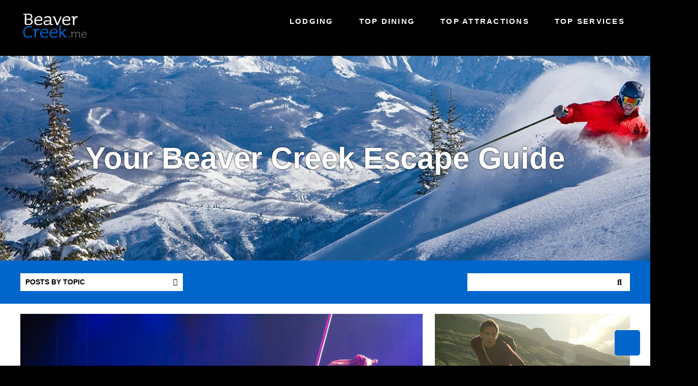

--- FILE ---
content_type: text/html; charset=UTF-8
request_url: https://www.beavercreek.me/tag/nightlife
body_size: 6877
content:
<!doctype html><!--[if lt IE 7]> <html class="no-js lt-ie9 lt-ie8 lt-ie7" lang="en" > <![endif]--><!--[if IE 7]>    <html class="no-js lt-ie9 lt-ie8" lang="en" >        <![endif]--><!--[if IE 8]>    <html class="no-js lt-ie9" lang="en" >               <![endif]--><!--[if gt IE 8]><!--><html class="no-js" lang="en"><!--<![endif]--><head>
    <meta charset="utf-8">
    <meta http-equiv="X-UA-Compatible" content="IE=edge,chrome=1">
    <meta name="author" content="The Rentalz Company LLC">
    <meta name="description" content="Nightlife | ">
    <meta name="generator" content="HubSpot">
    <title>BeaverCreek.me | Nightlife</title>
    <link rel="shortcut icon" href="https://www.beavercreek.me/hubfs/rentalz-favico-512x512.png">
    
<meta name="viewport" content="width=device-width, initial-scale=1">

    <script src="/hs/hsstatic/jquery-libs/static-1.4/jquery/jquery-1.11.2.js"></script>
<script src="/hs/hsstatic/jquery-libs/static-1.4/jquery-migrate/jquery-migrate-1.2.1.js"></script>
<script>hsjQuery = window['jQuery'];</script>
    <meta property="og:description" content="Nightlife | ">
    <meta property="og:title" content="BeaverCreek.me | Nightlife">
    <meta name="twitter:description" content="Nightlife | ">
    <meta name="twitter:title" content="BeaverCreek.me | Nightlife">

    

    
    <style>
a.cta_button{-moz-box-sizing:content-box !important;-webkit-box-sizing:content-box !important;box-sizing:content-box !important;vertical-align:middle}.hs-breadcrumb-menu{list-style-type:none;margin:0px 0px 0px 0px;padding:0px 0px 0px 0px}.hs-breadcrumb-menu-item{float:left;padding:10px 0px 10px 10px}.hs-breadcrumb-menu-divider:before{content:'›';padding-left:10px}.hs-featured-image-link{border:0}.hs-featured-image{float:right;margin:0 0 20px 20px;max-width:50%}@media (max-width: 568px){.hs-featured-image{float:none;margin:0;width:100%;max-width:100%}}.hs-screen-reader-text{clip:rect(1px, 1px, 1px, 1px);height:1px;overflow:hidden;position:absolute !important;width:1px}
</style>

    

    


<meta property="og:url" content="https://www.beavercreek.me/tag/nightlife">
<meta property="og:type" content="blog">
<meta name="twitter:card" content="summary">
<link rel="alternate" type="application/rss+xml" href="https://www.beavercreek.me/rss.xml">
<meta name="twitter:domain" content="www.beavercreek.me">
<script src="//platform.linkedin.com/in.js" type="text/javascript">
    lang: en_US
</script>

<meta http-equiv="content-language" content="en">
<link rel="stylesheet" href="//7052064.fs1.hubspotusercontent-na1.net/hubfs/7052064/hub_generated/template_assets/DEFAULT_ASSET/1767118704405/template_layout.min.css">


<link rel="stylesheet" href="https://www.beavercreek.me/hubfs/hub_generated/template_assets/1/5639791535/1742551299171/template_crystal-style.css">




</head>
<body class="top2   hs-content-id-113131080121 hs-blog-listing hs-blog-id-5683702713" style="">
    <div class="header-container-wrapper">
    <div class="header-container container-fluid">

<div class="row-fluid-wrapper row-depth-1 row-number-1 ">
<div class="row-fluid ">
<div class="span12 widget-span widget-type-global_group " style="" data-widget-type="global_group" data-x="0" data-w="12">
<div class="top-section" data-global-widget-path="generated_global_groups/5684054466.html"><div class="row-fluid-wrapper row-depth-1 row-number-1 ">
<div class="row-fluid ">
<div class="span12 widget-span widget-type-raw_html " style="" data-widget-type="raw_html" data-x="0" data-w="12">
<div class="cell-wrapper layout-widget-wrapper">
<span id="hs_cos_wrapper_module_147427696305516865" class="hs_cos_wrapper hs_cos_wrapper_widget hs_cos_wrapper_type_raw_html" style="" data-hs-cos-general-type="widget" data-hs-cos-type="raw_html"><script src="https://www.beavercreek.me/hubfs/hub_generated/template_assets/1/5639506713/1742551421623/template_slick.min.js"></script>
<script src="//cdn2.hubspot.net/hubfs/383029/Assets_Crystal_Theme_2016/js/jquery.isotope.min.js"></script>
<script src="https://www.beavercreek.me/hubfs/hub_generated/template_assets/1/5639506726/1742551422551/template_fancybox.min.js"></script>
<script src="https://www.beavercreek.me/hubfs/hub_generated/template_assets/1/5639791447/1742551422127/template_crystal-scripts.min.js"></script></span>
</div><!--end layout-widget-wrapper -->
</div><!--end widget-span -->
</div><!--end row-->
</div><!--end row-wrapper -->

<div class="row-fluid-wrapper row-depth-1 row-number-2 ">
<div class="row-fluid ">
<div class="span12 widget-span widget-type-cell wrapper" style="" data-widget-type="cell" data-x="0" data-w="12">

<div class="row-fluid-wrapper row-depth-1 row-number-3 ">
<div class="row-fluid ">
<div class="span3 widget-span widget-type-cell " style="" data-widget-type="cell" data-x="0" data-w="3">

<div class="row-fluid-wrapper row-depth-1 row-number-4 ">
<div class="row-fluid ">
<div class="span12 widget-span widget-type-linked_image top-logo" style="" data-widget-type="linked_image" data-x="0" data-w="12">
<div class="cell-wrapper layout-widget-wrapper">
<span id="hs_cos_wrapper_module_14714080903202" class="hs_cos_wrapper hs_cos_wrapper_widget hs_cos_wrapper_type_linked_image" style="" data-hs-cos-general-type="widget" data-hs-cos-type="linked_image"><a href="http://beavercreek.me" id="hs-link-module_14714080903202" style="border-width:0px;border:0px;"><img src="https://www.beavercreek.me/hs-fs/hubfs/beavercreekmesquare-blog2.png?width=209&amp;name=beavercreekmesquare-blog2.png" class="hs-image-widget " style="width:209px;border-width:0px;border:0px;" width="209" alt="beavercreekmesquare-blog2.png" title="beavercreekmesquare-blog2.png" srcset="https://www.beavercreek.me/hs-fs/hubfs/beavercreekmesquare-blog2.png?width=105&amp;name=beavercreekmesquare-blog2.png 105w, https://www.beavercreek.me/hs-fs/hubfs/beavercreekmesquare-blog2.png?width=209&amp;name=beavercreekmesquare-blog2.png 209w, https://www.beavercreek.me/hs-fs/hubfs/beavercreekmesquare-blog2.png?width=314&amp;name=beavercreekmesquare-blog2.png 314w, https://www.beavercreek.me/hs-fs/hubfs/beavercreekmesquare-blog2.png?width=418&amp;name=beavercreekmesquare-blog2.png 418w, https://www.beavercreek.me/hs-fs/hubfs/beavercreekmesquare-blog2.png?width=523&amp;name=beavercreekmesquare-blog2.png 523w, https://www.beavercreek.me/hs-fs/hubfs/beavercreekmesquare-blog2.png?width=627&amp;name=beavercreekmesquare-blog2.png 627w" sizes="(max-width: 209px) 100vw, 209px"></a></span></div><!--end layout-widget-wrapper -->
</div><!--end widget-span -->
</div><!--end row-->
</div><!--end row-wrapper -->

<div class="row-fluid-wrapper row-depth-1 row-number-5 ">
<div class="row-fluid ">
<div class="span12 widget-span widget-type-linked_image sticky-logo" style="" data-widget-type="linked_image" data-x="0" data-w="12">
<div class="cell-wrapper layout-widget-wrapper">
<span id="hs_cos_wrapper_module_1474355703357120811" class="hs_cos_wrapper hs_cos_wrapper_widget hs_cos_wrapper_type_linked_image" style="" data-hs-cos-general-type="widget" data-hs-cos-type="linked_image"><a href="http://beavercreek.me" id="hs-link-module_1474355703357120811" style="border-width:0px;border:0px;"><img src="https://www.beavercreek.me/hs-fs/hubfs/beavercreekmesquare-blog2.png?width=209&amp;name=beavercreekmesquare-blog2.png" class="hs-image-widget " style="width:209px;border-width:0px;border:0px;" width="209" alt="beavercreekmesquare-blog2.png" title="beavercreekmesquare-blog2.png" srcset="https://www.beavercreek.me/hs-fs/hubfs/beavercreekmesquare-blog2.png?width=105&amp;name=beavercreekmesquare-blog2.png 105w, https://www.beavercreek.me/hs-fs/hubfs/beavercreekmesquare-blog2.png?width=209&amp;name=beavercreekmesquare-blog2.png 209w, https://www.beavercreek.me/hs-fs/hubfs/beavercreekmesquare-blog2.png?width=314&amp;name=beavercreekmesquare-blog2.png 314w, https://www.beavercreek.me/hs-fs/hubfs/beavercreekmesquare-blog2.png?width=418&amp;name=beavercreekmesquare-blog2.png 418w, https://www.beavercreek.me/hs-fs/hubfs/beavercreekmesquare-blog2.png?width=523&amp;name=beavercreekmesquare-blog2.png 523w, https://www.beavercreek.me/hs-fs/hubfs/beavercreekmesquare-blog2.png?width=627&amp;name=beavercreekmesquare-blog2.png 627w" sizes="(max-width: 209px) 100vw, 209px"></a></span></div><!--end layout-widget-wrapper -->
</div><!--end widget-span -->
</div><!--end row-->
</div><!--end row-wrapper -->

</div><!--end widget-span -->
<div class="span9 widget-span widget-type-menu mainmenu" style="" data-widget-type="menu" data-x="3" data-w="9">
<div class="cell-wrapper layout-widget-wrapper">
<span id="hs_cos_wrapper_module_14714080903203" class="hs_cos_wrapper hs_cos_wrapper_widget hs_cos_wrapper_type_menu" style="" data-hs-cos-general-type="widget" data-hs-cos-type="menu"><div id="hs_menu_wrapper_module_14714080903203" class="hs-menu-wrapper active-branch flyouts hs-menu-flow-horizontal" role="navigation" data-sitemap-name="BeaverCreek.me Blog menu" data-menu-id="5684477548" aria-label="Navigation Menu">
 <ul role="menu">
  <li class="hs-menu-item hs-menu-depth-1" role="none"><a href="https://www.beavercreekrentals.com/search-results/" role="menuitem">Lodging</a></li>
  <li class="hs-menu-item hs-menu-depth-1" role="none"><a href="https://www.rentalz.com/vacation-rentals/colorado/beaver-creek/top-dining/" role="menuitem">Top Dining</a></li>
  <li class="hs-menu-item hs-menu-depth-1" role="none"><a href="https://www.rentalz.com/vacation-rentals/colorado/beaver-creek/top-attractions/" role="menuitem">Top Attractions</a></li>
  <li class="hs-menu-item hs-menu-depth-1 hs-item-has-children" role="none"><a href="javascript:;" aria-haspopup="true" aria-expanded="false" role="menuitem">Top Services</a>
   <ul role="menu" class="hs-menu-children-wrapper">
    <li class="hs-menu-item hs-menu-depth-2" role="none"><a href="https://www.beavercreek.me/ski-rentals" role="menuitem">Ski Rentals</a></li>
    <li class="hs-menu-item hs-menu-depth-2" role="none"><a href="https://www.beavercreek.me/snow-report" role="menuitem">Snow Report</a></li>
    <li class="hs-menu-item hs-menu-depth-2" role="none"><a href="https://mvlodging.rentalguardian.com/" role="menuitem">Travel Insurance</a></li>
    <li class="hs-menu-item hs-menu-depth-2 hs-item-has-children" role="none"><a href="javascript:;" role="menuitem">Transportation</a>
     <ul role="menu" class="hs-menu-children-wrapper">
      <li class="hs-menu-item hs-menu-depth-3" role="none"><a href="http://epicmountainexpress.com/group_redirect?code=88075" role="menuitem">Epic Mountain Express</a></li>
     </ul></li>
   </ul></li>
 </ul>
</div></span></div><!--end layout-widget-wrapper -->
</div><!--end widget-span -->
</div><!--end row-->
</div><!--end row-wrapper -->

</div><!--end widget-span -->
</div><!--end row-->
</div><!--end row-wrapper -->

<div class="row-fluid-wrapper row-depth-1 row-number-6 ">
<div class="row-fluid ">
<div class="span12 widget-span widget-type-raw_html back-to-top" style="" data-widget-type="raw_html" data-x="0" data-w="12">
<div class="cell-wrapper layout-widget-wrapper">
<span id="hs_cos_wrapper_module_147437968560248929" class="hs_cos_wrapper hs_cos_wrapper_widget hs_cos_wrapper_type_raw_html" style="" data-hs-cos-general-type="widget" data-hs-cos-type="raw_html"><a href="#" title="Back to top"><i class="fa fa-chevron-up" aria-hidden="true"></i></a></span>
</div><!--end layout-widget-wrapper -->
</div><!--end widget-span -->
</div><!--end row-->
</div><!--end row-wrapper -->
</div>
</div><!--end widget-span -->
</div><!--end row-->
</div><!--end row-wrapper -->

    </div><!--end header -->
</div><!--end header wrapper -->

<div class="body-container-wrapper">
    <div class="body-container container-fluid">

<div class="row-fluid-wrapper row-depth-1 row-number-1 ">
<div class="row-fluid ">
<div class="span12 widget-span widget-type-cell hero-section2 blog-hero fl100 overlay-section overlay-black bgimg-main text-center text-white attach-fixed" style="" data-widget-type="cell" data-x="0" data-w="12">

<div class="row-fluid-wrapper row-depth-1 row-number-2 ">
<div class="row-fluid ">

      <div>
<div class="span12 widget-span widget-type-linked_image bg-img" style="" data-widget-type="linked_image" data-x="0" data-w="12">
<div class="cell-wrapper layout-widget-wrapper">
<span id="hs_cos_wrapper_module_147495300447256855" class="hs_cos_wrapper hs_cos_wrapper_widget hs_cos_wrapper_type_linked_image" style="" data-hs-cos-general-type="widget" data-hs-cos-type="linked_image"><img src="https://www.beavercreek.me/hs-fs/hubfs/beavercreek-me-main2.jpg?width=1920&amp;name=beavercreek-me-main2.jpg" class="hs-image-widget " style="width:1920px;border-width:0px;border:0px;" width="1920" alt="beavercreek-me-main2.jpg" title="beavercreek-me-main2.jpg" srcset="https://www.beavercreek.me/hs-fs/hubfs/beavercreek-me-main2.jpg?width=960&amp;name=beavercreek-me-main2.jpg 960w, https://www.beavercreek.me/hs-fs/hubfs/beavercreek-me-main2.jpg?width=1920&amp;name=beavercreek-me-main2.jpg 1920w, https://www.beavercreek.me/hs-fs/hubfs/beavercreek-me-main2.jpg?width=2880&amp;name=beavercreek-me-main2.jpg 2880w, https://www.beavercreek.me/hs-fs/hubfs/beavercreek-me-main2.jpg?width=3840&amp;name=beavercreek-me-main2.jpg 3840w, https://www.beavercreek.me/hs-fs/hubfs/beavercreek-me-main2.jpg?width=4800&amp;name=beavercreek-me-main2.jpg 4800w, https://www.beavercreek.me/hs-fs/hubfs/beavercreek-me-main2.jpg?width=5760&amp;name=beavercreek-me-main2.jpg 5760w" sizes="(max-width: 1920px) 100vw, 1920px"></span></div><!--end layout-widget-wrapper -->
</div><!--end widget-span -->
</div> 

</div><!--end row-->
</div><!--end row-wrapper -->

<div class="row-fluid-wrapper row-depth-1 row-number-3 ">
<div class="row-fluid ">
<div class="span12 widget-span widget-type-raw_jinja " style="" data-widget-type="raw_jinja" data-x="0" data-w="12">


</div><!--end widget-span -->

</div><!--end row-->
</div><!--end row-wrapper -->

<div class="row-fluid-wrapper row-depth-1 row-number-4 ">
<div class="row-fluid ">
<div class="span12 widget-span widget-type-cell wrapper top-space" style="" data-widget-type="cell" data-x="0" data-w="12">

<div class="row-fluid-wrapper row-depth-1 row-number-5 ">
<div class="row-fluid ">
<div class="span12 widget-span widget-type-raw_jinja " style="" data-widget-type="raw_jinja" data-x="0" data-w="12">

    <h1> Your Beaver Creek Escape Guide </h1>
</div><!--end widget-span -->

</div><!--end row-->
</div><!--end row-wrapper -->

</div><!--end widget-span -->
</div><!--end row-->
</div><!--end row-wrapper -->

</div><!--end widget-span -->
</div><!--end row-->
</div><!--end row-wrapper -->

<div class="row-fluid-wrapper row-depth-1 row-number-6 ">
<div class="row-fluid ">
<div class="span12 widget-span widget-type-cell blogtop-bar fl100" style="" data-widget-type="cell" data-x="0" data-w="12">

<div class="row-fluid-wrapper row-depth-1 row-number-7 ">
<div class="row-fluid ">
<div class="span12 widget-span widget-type-cell wrapper" style="" data-widget-type="cell" data-x="0" data-w="12">

<div class="row-fluid-wrapper row-depth-1 row-number-8 ">
<div class="row-fluid ">
<div class="span6 widget-span widget-type-post_filter post-filter" style="" data-widget-type="post_filter" data-x="0" data-w="6">
<div class="cell-wrapper layout-widget-wrapper">
<span id="hs_cos_wrapper_module_1474953489724118191" class="hs_cos_wrapper hs_cos_wrapper_widget hs_cos_wrapper_type_post_filter" style="" data-hs-cos-general-type="widget" data-hs-cos-type="post_filter"><div class="block">
  <h3>Posts by Topic</h3>
  <div class="widget-module">
    <ul>
      
        <li>
          <a href="https://www.beavercreek.me/tag/activities">Activities <span class="filter-link-count" dir="ltr">(36)</span></a>
        </li>
      
        <li>
          <a href="https://www.beavercreek.me/tag/outdoor">Outdoor <span class="filter-link-count" dir="ltr">(30)</span></a>
        </li>
      
        <li>
          <a href="https://www.beavercreek.me/tag/winter">Winter <span class="filter-link-count" dir="ltr">(30)</span></a>
        </li>
      
        <li>
          <a href="https://www.beavercreek.me/tag/events">Events <span class="filter-link-count" dir="ltr">(27)</span></a>
        </li>
      
        <li>
          <a href="https://www.beavercreek.me/tag/family">Family <span class="filter-link-count" dir="ltr">(27)</span></a>
        </li>
      
        <li>
          <a href="https://www.beavercreek.me/tag/summer">Summer <span class="filter-link-count" dir="ltr">(26)</span></a>
        </li>
      
        <li>
          <a href="https://www.beavercreek.me/tag/ski">Ski <span class="filter-link-count" dir="ltr">(23)</span></a>
        </li>
      
        <li>
          <a href="https://www.beavercreek.me/tag/around-town">Around Town <span class="filter-link-count" dir="ltr">(21)</span></a>
        </li>
      
        <li>
          <a href="https://www.beavercreek.me/tag/amusement">Amusement <span class="filter-link-count" dir="ltr">(19)</span></a>
        </li>
      
        <li>
          <a href="https://www.beavercreek.me/tag/tips-and-tricks">Tips and Tricks <span class="filter-link-count" dir="ltr">(15)</span></a>
        </li>
      
        <li>
          <a href="https://www.beavercreek.me/tag/weather-and-terrain">Weather and Terrain <span class="filter-link-count" dir="ltr">(15)</span></a>
        </li>
      
        <li>
          <a href="https://www.beavercreek.me/tag/ski-industry">Ski Industry <span class="filter-link-count" dir="ltr">(13)</span></a>
        </li>
      
        <li>
          <a href="https://www.beavercreek.me/tag/snow">snow <span class="filter-link-count" dir="ltr">(13)</span></a>
        </li>
      
        <li>
          <a href="https://www.beavercreek.me/tag/free">Free <span class="filter-link-count" dir="ltr">(12)</span></a>
        </li>
      
        <li>
          <a href="https://www.beavercreek.me/tag/shopping-and-dining">Shopping and Dining <span class="filter-link-count" dir="ltr">(12)</span></a>
        </li>
      
        <li>
          <a href="https://www.beavercreek.me/tag/music">Music <span class="filter-link-count" dir="ltr">(10)</span></a>
        </li>
      
        <li>
          <a href="https://www.beavercreek.me/tag/news">News <span class="filter-link-count" dir="ltr">(10)</span></a>
        </li>
      
        <li>
          <a href="https://www.beavercreek.me/tag/off-season">Off-Season <span class="filter-link-count" dir="ltr">(9)</span></a>
        </li>
      
        <li>
          <a href="https://www.beavercreek.me/tag/holiday">Holiday <span class="filter-link-count" dir="ltr">(8)</span></a>
        </li>
      
        <li>
          <a href="https://www.beavercreek.me/tag/nightlife">Nightlife <span class="filter-link-count" dir="ltr">(8)</span></a>
        </li>
      
        <li>
          <a href="https://www.beavercreek.me/tag/date-night">Date Night <span class="filter-link-count" dir="ltr">(7)</span></a>
        </li>
      
        <li>
          <a href="https://www.beavercreek.me/tag/season-passes">Season Passes <span class="filter-link-count" dir="ltr">(7)</span></a>
        </li>
      
        <li>
          <a href="https://www.beavercreek.me/tag/spring-skiing">Spring Skiing <span class="filter-link-count" dir="ltr">(7)</span></a>
        </li>
      
        <li>
          <a href="https://www.beavercreek.me/tag/après-ski">Après-Ski <span class="filter-link-count" dir="ltr">(5)</span></a>
        </li>
      
        <li>
          <a href="https://www.beavercreek.me/tag/fitness">Fitness <span class="filter-link-count" dir="ltr">(3)</span></a>
        </li>
      
        <li>
          <a href="https://www.beavercreek.me/tag/services">Services <span class="filter-link-count" dir="ltr">(3)</span></a>
        </li>
      
        <li>
          <a href="https://www.beavercreek.me/tag/beach">Beach <span class="filter-link-count" dir="ltr">(2)</span></a>
        </li>
      
        <li>
          <a href="https://www.beavercreek.me/tag/history">History <span class="filter-link-count" dir="ltr">(1)</span></a>
        </li>
      
        <li>
          <a href="https://www.beavercreek.me/tag/pets">Pets <span class="filter-link-count" dir="ltr">(1)</span></a>
        </li>
      
    </ul>
    
  </div>
</div>
</span></div><!--end layout-widget-wrapper -->
</div><!--end widget-span -->
<div class="span6 widget-span widget-type-google_search blog-search" style="" data-widget-type="google_search" data-x="6" data-w="6">
<div class="cell-wrapper layout-widget-wrapper">
<span id="hs_cos_wrapper_module_1474953507319123770" class="hs_cos_wrapper hs_cos_wrapper_widget hs_cos_wrapper_type_google_search" style="" data-hs-cos-general-type="widget" data-hs-cos-type="google_search">        <div id="hs-search-module" class="hs-search-module hs-search-module-8031">
            <form class="hs-form">
                <div class="field" role="search">
                    <label for="hs-search-8031"></label>
                    <div class="input">
                        <input type="text" id="hs-search-8031" class="hs-input" value="">
                        <a class="hs-button primary">Search</a>
                    </div>
                </div>
            </form>
        </div>
        <script>
    function hsOnReadyGoogleSearch_8031() {
      var url           = 'http://google.com/search?q=site:' + location.protocol + '//' + location.hostname + ' ';
      var $searchModule = document.querySelector('.hs-search-module-8031');
      var $input        = $searchModule.querySelector('input');
      var $button       = $searchModule.querySelector('.hs-button.primary');
      if (false) {
          $input.value = decodeURIComponent(location.pathname.split('/').join(' ').split('.').join(' ').split('-').join(' ').split('_').join(''));
      }

      $button.addEventListener('click', function(){
          var newUrl = url + $input.value;
          var win = window.open(newUrl, '_blank');
          if (win) {
              win.focus();
          } else {
              location.href = newUrl;
          }
      });
      $input.addEventListener('keypress', function(e){
          if (e.keyCode !== 13) return;
          e.preventDefault();
          $button.click();
      });
    }

    if (document.readyState === "complete" ||
    (document.readyState !== "loading" && !document.documentElement.doScroll)
    ) {
        hsOnReadyGoogleSearch_8031();
    } else {
        document.addEventListener("DOMContentLoaded", hsOnReadyGoogleSearch_8031);
    }
</script>

</span></div><!--end layout-widget-wrapper -->
</div><!--end widget-span -->
</div><!--end row-->
</div><!--end row-wrapper -->

</div><!--end widget-span -->
</div><!--end row-->
</div><!--end row-wrapper -->

</div><!--end widget-span -->
</div><!--end row-->
</div><!--end row-wrapper -->

<div class="row-fluid-wrapper row-depth-1 row-number-9 ">
<div class="row-fluid ">
<div class="span12 widget-span widget-type-cell mainblog-section2 fl100" style="" data-widget-type="cell" data-x="0" data-w="12">

<div class="row-fluid-wrapper row-depth-1 row-number-10 ">
<div class="row-fluid ">
<div class="span12 widget-span widget-type-cell wrapper" style="" data-widget-type="cell" data-x="0" data-w="12">

<div class="row-fluid-wrapper row-depth-1 row-number-11 ">
<div class="row-fluid ">
<div class="span8 widget-span widget-type-cell blog-left" style="" data-widget-type="cell" data-x="0" data-w="8">

<div class="row-fluid-wrapper row-depth-1 row-number-12 ">
<div class="row-fluid ">
<div class="span12 widget-span widget-type-cell " style="" data-widget-type="cell" data-x="0" data-w="12">

<div class="row-fluid-wrapper row-depth-2 row-number-1 ">
<div class="row-fluid ">
<div class="span12 widget-span widget-type-blog_content " style="" data-widget-type="blog_content" data-x="0" data-w="12">
<div class="blog-section">
    <div class="blog-listing-wrapper cell-wrapper">
        <div class="blog-section">
            <div class="blog-listing-wrapper cell-wrapper">
        
                
                    <div class="post-listing">
                        
                            <div class="post-item bgimg-main">
                                <a href="https://www.beavercreek.me/cirque-goes-to-hollywood-at-beaver-creek-june-29">
                                    
                                    
                                        <div class="hs-featured-image-wrapper bg-img">
                                            <span class="hs-featured-image-link">
                                                <img src="https://www.beavercreek.me/hubfs/VER_MS46026%20051.jpg" class="hs-featured-image" alt="VER_MS46026 051">
                                            </span>
                                        </div>
                                    
                                        
                                        
                                       
                                       
                                    
                                </a>
                                <div class="post-header text-white">
                                    
                                        <p id="hubspot-topic_data"> 
                                            
                                                <a class="topic-link" href="https://www.beavercreek.me/tag/family">Family</a>
                                            
                                        </p>
                                    
                                    <h2><a href="https://www.beavercreek.me/cirque-goes-to-hollywood-at-beaver-creek-june-29">'Cirque Goes to Hollywood' at Beaver Creek June 29</a></h2>
                                    <div id="hubspot-author_data" class="hubspot-editable fl100" data-hubspot-form-id="author_data" data-hubspot-name="Blog Author">
                                      <div class="hs-author-avatar"> <img src="https://www.beavercreek.me/hubfs/polinalaconte2.jpg" alt="Polina LaConte"> </div> 
                                        <div class="hubspot-author-name fl100">By
                                            
                                                <a class="author-link" href="https://www.beavercreek.me/author/polina-laconte">Polina LaConte</a>
                                            
                                            <div class="author-social">
                                                
                                                
                                                
                                                
                                            </div>
                                        </div>
                                    </div>
                                   
                                </div>
                            </div>
                        
                            <div class="post-item bgimg-main">
                                <a href="https://www.beavercreek.me/beaver-creek-performing-arts-center-summer-lineup-shaping-up-nicely">
                                    
                                    
                                        <div class="hs-featured-image-wrapper bg-img">
                                            <span class="hs-featured-image-link">
                                                <img src="https://www.beavercreek.me/hubfs/Ben-Stiller-Walter-Mitty-Brian-Holden-Skateboarding_644.jpg" class="hs-featured-image" alt="">
                                            </span>
                                        </div>
                                    
                                        
                                        
                                       
                                       
                                    
                                </a>
                                <div class="post-header text-white">
                                    
                                        <p id="hubspot-topic_data"> 
                                            
                                                <a class="topic-link" href="https://www.beavercreek.me/tag/nightlife">Nightlife</a>
                                            
                                        </p>
                                    
                                    <h2><a href="https://www.beavercreek.me/beaver-creek-performing-arts-center-summer-lineup-shaping-up-nicely">Beaver Creek performing arts center summer lineup shaping up nicely</a></h2>
                                    <div id="hubspot-author_data" class="hubspot-editable fl100" data-hubspot-form-id="author_data" data-hubspot-name="Blog Author">
                                      <div class="hs-author-avatar"> <img src="https://www.beavercreek.me/hubfs/polinalaconte2.jpg" alt="Polina LaConte"> </div> 
                                        <div class="hubspot-author-name fl100">By
                                            
                                                <a class="author-link" href="https://www.beavercreek.me/author/polina-laconte">Polina LaConte</a>
                                            
                                            <div class="author-social">
                                                
                                                
                                                
                                                
                                            </div>
                                        </div>
                                    </div>
                                   
                                </div>
                            </div>
                        
                            <div class="post-item bgimg-main">
                                <a href="https://www.beavercreek.me/christie-lenée-project-coming-to-beaver-creek">
                                    
                                    
                                        <div class="hs-featured-image-wrapper bg-img">
                                            <span class="hs-featured-image-link">
                                                <img src="https://www.beavercreek.me/hubfs/IMG_6044.jpg" class="hs-featured-image" alt="IMG_6044">
                                            </span>
                                        </div>
                                    
                                        
                                        
                                       
                                       
                                    
                                </a>
                                <div class="post-header text-white">
                                    
                                        <p id="hubspot-topic_data"> 
                                            
                                                <a class="topic-link" href="https://www.beavercreek.me/tag/events">Events</a>
                                            
                                        </p>
                                    
                                    <h2><a href="https://www.beavercreek.me/christie-lenée-project-coming-to-beaver-creek">Christie Lenée Project coming to Beaver Creek</a></h2>
                                    <div id="hubspot-author_data" class="hubspot-editable fl100" data-hubspot-form-id="author_data" data-hubspot-name="Blog Author">
                                      <div class="hs-author-avatar"> <img src="https://www.beavercreek.me/hubfs/polinalaconte2.jpg" alt="Polina LaConte"> </div> 
                                        <div class="hubspot-author-name fl100">By
                                            
                                                <a class="author-link" href="https://www.beavercreek.me/author/polina-laconte">Polina LaConte</a>
                                            
                                            <div class="author-social">
                                                
                                                
                                                
                                                
                                            </div>
                                        </div>
                                    </div>
                                   
                                </div>
                            </div>
                        
                            <div class="post-item bgimg-main">
                                <a href="https://www.beavercreek.me/beaver-creek-winter-culinary-weekend-returns-jan.-24-27-2019">
                                    
                                    
                                        <div class="hs-featured-image-wrapper bg-img">
                                            <span class="hs-featured-image-link">
                                                <img src="https://www.beavercreek.me/hubfs/20180120_BC_GrandTasting_TomasCohen209.jpg" class="hs-featured-image" alt="">
                                            </span>
                                        </div>
                                    
                                        
                                        
                                       
                                       
                                    
                                </a>
                                <div class="post-header text-white">
                                    
                                        <p id="hubspot-topic_data"> 
                                            
                                                <a class="topic-link" href="https://www.beavercreek.me/tag/après-ski">Après-Ski</a>
                                            
                                        </p>
                                    
                                    <h2><a href="https://www.beavercreek.me/beaver-creek-winter-culinary-weekend-returns-jan.-24-27-2019">Beaver Creek Winter Culinary Weekend Returns Jan. 24 - 27, 2019</a></h2>
                                    <div id="hubspot-author_data" class="hubspot-editable fl100" data-hubspot-form-id="author_data" data-hubspot-name="Blog Author">
                                      <div class="hs-author-avatar"> <img src="https://www.beavercreek.me/hubfs/polinalaconte2.jpg" alt="Polina LaConte"> </div> 
                                        <div class="hubspot-author-name fl100">By
                                            
                                                <a class="author-link" href="https://www.beavercreek.me/author/polina-laconte">Polina LaConte</a>
                                            
                                            <div class="author-social">
                                                
                                                
                                                
                                                
                                            </div>
                                        </div>
                                    </div>
                                   
                                </div>
                            </div>
                        
                            <div class="post-item bgimg-main">
                                <a href="https://www.beavercreek.me/sgt.-peppers-lonely-hearts-club-band-coming-to-beaver-creek-on-jan.-18">
                                    
                                    
                                        <div class="hs-featured-image-wrapper bg-img">
                                            <span class="hs-featured-image-link">
                                                <img src="https://www.beavercreek.me/hubfs/PEPPER%20copy.jpg" class="hs-featured-image" alt="PEPPER copy">
                                            </span>
                                        </div>
                                    
                                        
                                        
                                       
                                       
                                    
                                </a>
                                <div class="post-header text-white">
                                    
                                        <p id="hubspot-topic_data"> 
                                            
                                                <a class="topic-link" href="https://www.beavercreek.me/tag/events">Events</a>
                                            
                                        </p>
                                    
                                    <h2><a href="https://www.beavercreek.me/sgt.-peppers-lonely-hearts-club-band-coming-to-beaver-creek-on-jan.-18">Sgt. Pepper's Lonely Hearts Club Band coming to Beaver Creek on Jan. 18</a></h2>
                                    <div id="hubspot-author_data" class="hubspot-editable fl100" data-hubspot-form-id="author_data" data-hubspot-name="Blog Author">
                                      <div class="hs-author-avatar"> <img src="https://www.beavercreek.me/hubfs/polinalaconte2.jpg" alt="Polina LaConte"> </div> 
                                        <div class="hubspot-author-name fl100">By
                                            
                                                <a class="author-link" href="https://www.beavercreek.me/author/polina-laconte">Polina LaConte</a>
                                            
                                            <div class="author-social">
                                                
                                                
                                                
                                                
                                            </div>
                                        </div>
                                    </div>
                                   
                                </div>
                            </div>
                        
                            <div class="post-item bgimg-main">
                                <a href="https://www.beavercreek.me/fresh-off-their-new-album-rb-legends-tower-of-power-celebrates-50-years-in-beaver-creek">
                                    
                                    
                                        <div class="hs-featured-image-wrapper bg-img">
                                            <span class="hs-featured-image-link">
                                                <img src="https://www.beavercreek.me/hubfs/Screen%20Shot%202018-07-25%20at%2010.45.24%20PM.png" class="hs-featured-image" alt="Screen Shot 2018-07-25 at 10.45.24 PM">
                                            </span>
                                        </div>
                                    
                                        
                                        
                                       
                                       
                                    
                                </a>
                                <div class="post-header text-white">
                                    
                                        <p id="hubspot-topic_data"> 
                                            
                                                <a class="topic-link" href="https://www.beavercreek.me/tag/summer">Summer</a>
                                            
                                        </p>
                                    
                                    <h2><a href="https://www.beavercreek.me/fresh-off-their-new-album-rb-legends-tower-of-power-celebrates-50-years-in-beaver-creek">Fresh off their new album, R&amp;B legends Tower of Power celebrates 50 years in Beaver Creek</a></h2>
                                    <div id="hubspot-author_data" class="hubspot-editable fl100" data-hubspot-form-id="author_data" data-hubspot-name="Blog Author">
                                      <div class="hs-author-avatar"> <img src="https://www.beavercreek.me/hubfs/polinalaconte2.jpg" alt="Polina LaConte"> </div> 
                                        <div class="hubspot-author-name fl100">By
                                            
                                                <a class="author-link" href="https://www.beavercreek.me/author/polina-laconte">Polina LaConte</a>
                                            
                                            <div class="author-social">
                                                
                                                
                                                
                                                
                                            </div>
                                        </div>
                                    </div>
                                   
                                </div>
                            </div>
                        
                            <div class="post-item bgimg-main">
                                <a href="https://www.beavercreek.me/great-jazz-at-beaver-creek-this-summer">
                                    
                                    
                                        <div class="hs-featured-image-wrapper bg-img">
                                            <span class="hs-featured-image-link">
                                                <img src="https://www.beavercreek.me/hubfs/34670862_1558235434302860_6782747327485444096_n.jpg" class="hs-featured-image" alt="">
                                            </span>
                                        </div>
                                    
                                        
                                        
                                       
                                       
                                    
                                </a>
                                <div class="post-header text-white">
                                    
                                        <p id="hubspot-topic_data"> 
                                            
                                                <a class="topic-link" href="https://www.beavercreek.me/tag/summer">Summer</a>
                                            
                                        </p>
                                    
                                    <h2><a href="https://www.beavercreek.me/great-jazz-at-beaver-creek-this-summer">Great jazz at Beaver Creek this summer</a></h2>
                                    <div id="hubspot-author_data" class="hubspot-editable fl100" data-hubspot-form-id="author_data" data-hubspot-name="Blog Author">
                                      <div class="hs-author-avatar"> <img src="https://www.beavercreek.me/hubfs/polinalaconte2.jpg" alt="Polina LaConte"> </div> 
                                        <div class="hubspot-author-name fl100">By
                                            
                                                <a class="author-link" href="https://www.beavercreek.me/author/polina-laconte">Polina LaConte</a>
                                            
                                            <div class="author-social">
                                                
                                                
                                                
                                                
                                            </div>
                                        </div>
                                    </div>
                                   
                                </div>
                            </div>
                        
                            <div class="post-item bgimg-main">
                                <a href="https://www.beavercreek.me/date-night-in-avon-3-great-reasons-to-head-down-the-hill">
                                    
                                    
                                        <div class="hs-featured-image-wrapper bg-img">
                                            <span class="hs-featured-image-link">
                                                <img src="https://www.beavercreek.me/hubfs/snow-restaurant-mountains-sky-1.jpg" class="hs-featured-image" alt="snow-restaurant-mountains-sky-1">
                                            </span>
                                        </div>
                                    
                                        
                                        
                                       
                                       
                                    
                                </a>
                                <div class="post-header text-white">
                                    
                                        <p id="hubspot-topic_data"> 
                                            
                                                <a class="topic-link" href="https://www.beavercreek.me/tag/shopping-and-dining">Shopping and Dining</a>
                                            
                                        </p>
                                    
                                    <h2><a href="https://www.beavercreek.me/date-night-in-avon-3-great-reasons-to-head-down-the-hill">Date Night in Avon: 3 Great Reasons to Head Down the Hill</a></h2>
                                    <div id="hubspot-author_data" class="hubspot-editable fl100" data-hubspot-form-id="author_data" data-hubspot-name="Blog Author">
                                      <div class="hs-author-avatar"> <img src="https://www.beavercreek.me/hubfs/jessheadshot.png" alt="Jessica Milloy"> </div> 
                                        <div class="hubspot-author-name fl100">By
                                            
                                                <a class="author-link" href="https://www.beavercreek.me/author/jessica-milloy">Jessica Milloy</a>
                                            
                                            <div class="author-social">
                                                
                                                
                                                
                                                
                                            </div>
                                        </div>
                                    </div>
                                   
                                </div>
                            </div>
                        
                    </div>
                </div>
                
                <div class="blog-pagination text-center btn-style4 fl100">
                    
                        <a class="all-posts-link" href="https://www.beavercreek.me/all">All posts</a>
                    
                </div>
                
            </div>
        </div>
    </div>
</div>
</div>

</div><!--end row-->
</div><!--end row-wrapper -->

<div class="row-fluid-wrapper row-depth-2 row-number-2 ">
<div class="row-fluid ">
<div class="span12 widget-span widget-type-blog_comments " style="" data-widget-type="blog_comments" data-x="0" data-w="12">
<div class="cell-wrapper layout-widget-wrapper">
<span id="hs_cos_wrapper_blog_comments" class="hs_cos_wrapper hs_cos_wrapper_widget hs_cos_wrapper_type_blog_comments" style="" data-hs-cos-general-type="widget" data-hs-cos-type="blog_comments"></span></div><!--end layout-widget-wrapper -->
</div><!--end widget-span -->
</div><!--end row-->
</div><!--end row-wrapper -->

</div><!--end widget-span -->
</div><!--end row-->
</div><!--end row-wrapper -->

</div><!--end widget-span -->



</div><!--end row-->
</div><!--end row-wrapper -->

</div><!--end widget-span -->
</div><!--end row-->
</div><!--end row-wrapper -->

</div><!--end widget-span -->
</div><!--end row-->
</div><!--end row-wrapper -->

    </div><!--end body -->
<!--end body wrapper -->

<div class="footer-container-wrapper">
    <div class="footer-container container-fluid">

<div class="row-fluid-wrapper row-depth-1 row-number-1 ">
<div class="row-fluid ">
<div class="span12 widget-span widget-type-global_group " style="" data-widget-type="global_group" data-x="0" data-w="12">
<div class="" data-global-widget-path="generated_global_groups/5684536638.html"><div class="row-fluid-wrapper row-depth-1 row-number-1 ">
<div class="row-fluid ">
<div class="span12 widget-span widget-type-cell footer-section fl100 text-white bgimg-main text-medium" style="" data-widget-type="cell" data-x="0" data-w="12">

<div class="row-fluid-wrapper row-depth-1 row-number-2 ">
<div class="row-fluid ">
<div class="span12 widget-span widget-type-linked_image bg-img" style="" data-widget-type="linked_image" data-x="0" data-w="12">
<div class="cell-wrapper layout-widget-wrapper">
<span id="hs_cos_wrapper_module_14714081218445" class="hs_cos_wrapper hs_cos_wrapper_widget hs_cos_wrapper_type_linked_image" style="" data-hs-cos-general-type="widget" data-hs-cos-type="linked_image"><img src="https://www.beavercreek.me/hs-fs/hubfs/footer-skiier.jpg?width=4278&amp;name=footer-skiier.jpg" class="hs-image-widget " style="width:4278px;border-width:0px;border:0px;" width="4278" alt="footer-skiier.jpg" title="footer-skiier.jpg" srcset="https://www.beavercreek.me/hs-fs/hubfs/footer-skiier.jpg?width=2139&amp;name=footer-skiier.jpg 2139w, https://www.beavercreek.me/hs-fs/hubfs/footer-skiier.jpg?width=4278&amp;name=footer-skiier.jpg 4278w, https://www.beavercreek.me/hs-fs/hubfs/footer-skiier.jpg?width=6417&amp;name=footer-skiier.jpg 6417w, https://www.beavercreek.me/hs-fs/hubfs/footer-skiier.jpg?width=8556&amp;name=footer-skiier.jpg 8556w, https://www.beavercreek.me/hs-fs/hubfs/footer-skiier.jpg?width=10695&amp;name=footer-skiier.jpg 10695w, https://www.beavercreek.me/hs-fs/hubfs/footer-skiier.jpg?width=12834&amp;name=footer-skiier.jpg 12834w" sizes="(max-width: 4278px) 100vw, 4278px"></span></div><!--end layout-widget-wrapper -->
</div><!--end widget-span -->
</div><!--end row-->
</div><!--end row-wrapper -->

<div class="row-fluid-wrapper row-depth-1 row-number-3 ">
<div class="row-fluid ">
<div class="span12 widget-span widget-type-cell wrapper" style="" data-widget-type="cell" data-x="0" data-w="12">

<div class="row-fluid-wrapper row-depth-1 row-number-4 ">
<div class="row-fluid ">
<div class="span3 widget-span widget-type-cell footer-box" style="" data-widget-type="cell" data-x="0" data-w="3">

<div class="row-fluid-wrapper row-depth-1 row-number-5 ">
<div class="row-fluid ">
<div class="span12 widget-span widget-type-text connect-title text-uppercase text-medium" style="" data-widget-type="text" data-x="0" data-w="12">
<div class="cell-wrapper layout-widget-wrapper">
<span id="hs_cos_wrapper_module_147435117007865360" class="hs_cos_wrapper hs_cos_wrapper_widget hs_cos_wrapper_type_text" style="" data-hs-cos-general-type="widget" data-hs-cos-type="text">CONNECT WITH US</span></div><!--end layout-widget-wrapper -->
</div><!--end widget-span -->
</div><!--end row-->
</div><!--end row-wrapper -->

<div class="row-fluid-wrapper row-depth-1 row-number-6 ">
<div class="row-fluid ">
<div class="span12 widget-span widget-type-raw_html social-icon" style="" data-widget-type="raw_html" data-x="0" data-w="12">
<div class="cell-wrapper layout-widget-wrapper">
<span id="hs_cos_wrapper_module_147435119421969176" class="hs_cos_wrapper hs_cos_wrapper_widget hs_cos_wrapper_type_raw_html" style="" data-hs-cos-general-type="widget" data-hs-cos-type="raw_html"><ul>
<li><a href="http://www.facebook.com/beavercreek.me" target="_blank" class="t-facebook" title="facebook"><i class="fa fa-facebook" aria-hidden="true"></i></a></li>
</ul></span>
</div><!--end layout-widget-wrapper -->
</div><!--end widget-span -->
</div><!--end row-->
</div><!--end row-wrapper -->

</div><!--end widget-span -->
<div class="span3 widget-span widget-type-simple_menu footer-menu footer-box" style="" data-widget-type="simple_menu" data-x="3" data-w="3">
<div class="cell-wrapper layout-widget-wrapper">
<span id="hs_cos_wrapper_module_147140812184410" class="hs_cos_wrapper hs_cos_wrapper_widget hs_cos_wrapper_type_simple_menu" style="" data-hs-cos-general-type="widget" data-hs-cos-type="simple_menu"><ul></ul></span>
</div><!--end layout-widget-wrapper -->
</div><!--end widget-span -->
<div class="span3 widget-span widget-type-cell footer-box" style="" data-widget-type="cell" data-x="6" data-w="3">

<div class="row-fluid-wrapper row-depth-1 row-number-7 ">
<div class="row-fluid ">
<div class="span12 widget-span widget-type-text f-title text-uppercase text-medium" style="" data-widget-type="text" data-x="0" data-w="12">
<div class="cell-wrapper layout-widget-wrapper">
<span id="hs_cos_wrapper_module_147435301548792894" class="hs_cos_wrapper hs_cos_wrapper_widget hs_cos_wrapper_type_text" style="" data-hs-cos-general-type="widget" data-hs-cos-type="text">Contact Us</span></div><!--end layout-widget-wrapper -->
</div><!--end widget-span -->
</div><!--end row-->
</div><!--end row-wrapper -->

<div class="row-fluid-wrapper row-depth-1 row-number-8 ">
<div class="row-fluid ">
<div class="span12 widget-span widget-type-rich_text " style="" data-widget-type="rich_text" data-x="0" data-w="12">
<div class="cell-wrapper layout-widget-wrapper">
<span id="hs_cos_wrapper_module_147140812184413" class="hs_cos_wrapper hs_cos_wrapper_widget hs_cos_wrapper_type_rich_text" style="" data-hs-cos-general-type="widget" data-hs-cos-type="rich_text"><p><a href="callto:888-539-9808" rel=" noopener">888-539-9808</a></p>
<p>&nbsp;</p></span>
</div><!--end layout-widget-wrapper -->
</div><!--end widget-span -->
</div><!--end row-->
</div><!--end row-wrapper -->

</div><!--end widget-span -->
<div class="span3 widget-span widget-type-cell footer-box" style="" data-widget-type="cell" data-x="9" data-w="3">

<div class="row-fluid-wrapper row-depth-1 row-number-9 ">
<div class="row-fluid ">
<div class="span12 widget-span widget-type-text f-title text-uppercase text-medium" style="" data-widget-type="text" data-x="0" data-w="12">
<div class="cell-wrapper layout-widget-wrapper">
<span id="hs_cos_wrapper_module_1474353238572105883" class="hs_cos_wrapper hs_cos_wrapper_widget hs_cos_wrapper_type_text" style="" data-hs-cos-general-type="widget" data-hs-cos-type="text">SIGN UP FOR UPDATES</span></div><!--end layout-widget-wrapper -->
</div><!--end widget-span -->
</div><!--end row-->
</div><!--end row-wrapper -->

<div class="row-fluid-wrapper row-depth-1 row-number-10 ">
<div class="row-fluid ">
<div class="span12 widget-span widget-type-blog_subscribe " style="" data-widget-type="blog_subscribe" data-x="0" data-w="12">
<div class="cell-wrapper layout-widget-wrapper">
<span id="hs_cos_wrapper_module_147140812184414" class="hs_cos_wrapper hs_cos_wrapper_widget hs_cos_wrapper_type_blog_subscribe" style="" data-hs-cos-general-type="widget" data-hs-cos-type="blog_subscribe"><h3 id="hs_cos_wrapper_module_147140812184414_title" class="hs_cos_wrapper form-title" data-hs-cos-general-type="widget_field" data-hs-cos-type="text"></h3>

<div id="hs_form_target_module_147140812184414_4861"></div>



</span></div><!--end layout-widget-wrapper -->
</div><!--end widget-span -->
</div><!--end row-->
</div><!--end row-wrapper -->

</div><!--end widget-span -->
</div><!--end row-->
</div><!--end row-wrapper -->

</div><!--end widget-span -->
</div><!--end row-->
</div><!--end row-wrapper -->

</div><!--end widget-span -->
</div><!--end row-->
</div><!--end row-wrapper -->

<div class="row-fluid-wrapper row-depth-1 row-number-11 ">
<div class="row-fluid ">
<div class="span12 widget-span widget-type-cell copyright-text fl100 text-medium" style="" data-widget-type="cell" data-x="0" data-w="12">

<div class="row-fluid-wrapper row-depth-1 row-number-12 ">
<div class="row-fluid ">
<div class="span12 widget-span widget-type-cell wrapper" style="" data-widget-type="cell" data-x="0" data-w="12">

<div class="row-fluid-wrapper row-depth-1 row-number-13 ">
<div class="row-fluid ">
<div class="span9 widget-span widget-type-text " style="" data-widget-type="text" data-x="0" data-w="9">
<div class="cell-wrapper layout-widget-wrapper">
<span id="hs_cos_wrapper_module_147140812184417" class="hs_cos_wrapper hs_cos_wrapper_widget hs_cos_wrapper_type_text" style="" data-hs-cos-general-type="widget" data-hs-cos-type="text">Copyright © 2022 Resortia LLC</span></div><!--end layout-widget-wrapper -->
</div><!--end widget-span -->
<div class="span3 widget-span widget-type-text " style="" data-widget-type="text" data-x="9" data-w="3">
<div class="cell-wrapper layout-widget-wrapper">
<span id="hs_cos_wrapper_module_147140812184418" class="hs_cos_wrapper hs_cos_wrapper_widget hs_cos_wrapper_type_text" style="" data-hs-cos-general-type="widget" data-hs-cos-type="text"><a href="https://www.beavercreek.me/privacy">Privacy Policy</a></span></div><!--end layout-widget-wrapper -->
</div><!--end widget-span -->
</div><!--end row-->
</div><!--end row-wrapper -->

</div><!--end widget-span -->
</div><!--end row-->
</div><!--end row-wrapper -->

</div><!--end widget-span -->
</div><!--end row-->
</div><!--end row-wrapper -->
</div>
</div><!--end widget-span -->
</div><!--end row-->
</div><!--end row-wrapper -->

    </div><!--end footer -->
</div><!--end footer wrapper -->

    
<!-- HubSpot performance collection script -->
<script defer src="/hs/hsstatic/content-cwv-embed/static-1.1293/embed.js"></script>
<script src="/hs/hsstatic/keyboard-accessible-menu-flyouts/static-1.17/bundles/project.js"></script>

    <!--[if lte IE 8]>
    <script charset="utf-8" src="https://js.hsforms.net/forms/v2-legacy.js"></script>
    <![endif]-->

<script data-hs-allowed="true" src="/_hcms/forms/v2.js"></script>

  <script data-hs-allowed="true">
      hbspt.forms.create({
          portalId: '534331',
          formId: 'd8b748c9-1cb4-42fa-aec3-87508fbaf075',
          formInstanceId: '4861',
          pageId: '113131080121',
          region: 'na1',
          
          pageName: 'BeaverCreek.me | Nightlife',
          
          contentType: 'listing-page',
          
          formsBaseUrl: '/_hcms/forms/',
          
          
          inlineMessage: "Thanks for Subscribing!",
          
          css: '',
          target: '#hs_form_target_module_147140812184414_4861',
          
          formData: {
            cssClass: 'hs-form stacked'
          }
      });
  </script>


<!-- Start of HubSpot Analytics Code -->
<script type="text/javascript">
var _hsq = _hsq || [];
_hsq.push(["setContentType", "listing-page"]);
_hsq.push(["setCanonicalUrl", "https:\/\/www.beavercreek.me\/tag\/nightlife"]);
_hsq.push(["setPageId", "113131080121"]);
_hsq.push(["setContentMetadata", {
    "contentPageId": 113131080121,
    "legacyPageId": "113131080121",
    "contentFolderId": null,
    "contentGroupId": 5683702713,
    "abTestId": null,
    "languageVariantId": 113131080121,
    "languageCode": "en",
    
    
}]);
</script>

<script type="text/javascript" id="hs-script-loader" async defer src="/hs/scriptloader/534331.js?businessUnitId=0"></script>
<!-- End of HubSpot Analytics Code -->


<script type="text/javascript">
var hsVars = {
    render_id: "6c5680f3-eeb3-4286-bccb-f4308a06e011",
    ticks: 1767402549592,
    page_id: 113131080121,
    
    content_group_id: 5683702713,
    portal_id: 534331,
    app_hs_base_url: "https://app.hubspot.com",
    cp_hs_base_url: "https://cp.hubspot.com",
    language: "en",
    analytics_page_type: "listing-page",
    scp_content_type: "",
    
    analytics_page_id: "113131080121",
    category_id: 7,
    folder_id: 0,
    is_hubspot_user: false
}
</script>


<script defer src="/hs/hsstatic/HubspotToolsMenu/static-1.432/js/index.js"></script>


<div id="fb-root"></div>
  <script>(function(d, s, id) {
  var js, fjs = d.getElementsByTagName(s)[0];
  if (d.getElementById(id)) return;
  js = d.createElement(s); js.id = id;
  js.src = "//connect.facebook.net/en_GB/sdk.js#xfbml=1&version=v3.0";
  fjs.parentNode.insertBefore(js, fjs);
 }(document, 'script', 'facebook-jssdk'));</script> <script>!function(d,s,id){var js,fjs=d.getElementsByTagName(s)[0];if(!d.getElementById(id)){js=d.createElement(s);js.id=id;js.src="https://platform.twitter.com/widgets.js";fjs.parentNode.insertBefore(js,fjs);}}(document,"script","twitter-wjs");</script>
 


    
    <!-- Generated by the HubSpot Template Builder - template version 1.03 -->

</body></html>